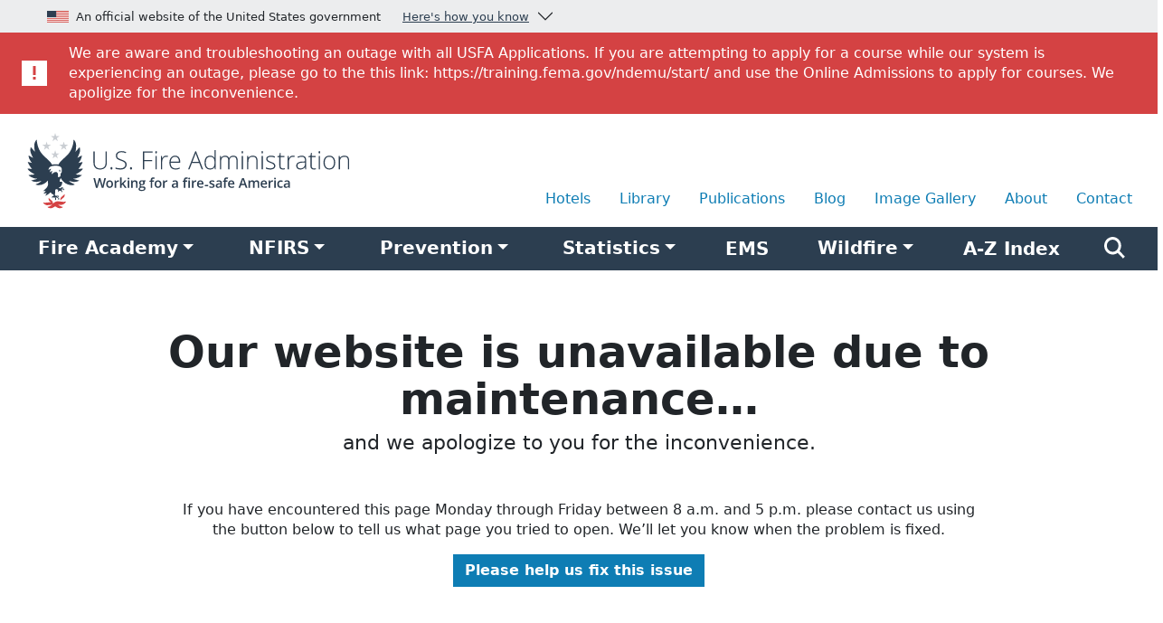

--- FILE ---
content_type: text/html
request_url: https://apps.usfa.fema.gov/civilian-fatalities/incident/reportList?startDateSelect=Thu%20Nov%2030%2000:00:00%20EST%202023&endDateSelect=Thu%20Nov%2030%2000:00:00%20EST%202023
body_size: 5864
content:
<!doctype html><html lang="en"><head><meta charset="utf-8"><meta name="viewport" content="width=device-width,initial-scale=1"><link rel="icon" href="/favicon.ico" sizes="32x32"><link rel="icon" href="/icon.svg" type="image/svg+xml"><link rel="apple-touch-icon" href="/apple-touch-icon.png"><link rel="manifest" href="/manifest.json"><meta name="description" content="The U.S. Fire Administration is the lead federal agency for fire data collection, public fire education, fire research and fire service training."><meta property="og:title" content=""><meta property="og:description" content=""><meta property="og:type" content="article"><meta property="og:site_name" content="U.S. Fire Administration"><meta property="og:url" content="https://apps.usfa.fema.govapp_fail.html"><meta property="og:image" content="https://apps.usfa.fema.gov/img/photos/-1200w.jpg"><meta property="og:image:alt" content=""><meta name="twitter:card" content="summary_large_image"><meta name="twitter:image" content="https://apps.usfa.fema.gov/img/photos/-1200w.jpg"><meta name="twitter:image:alt" content=""><meta name="twitter:site" content=""><meta name="twitter:title" content=""><meta name="twitter:description" content=""><link rel="canonical" href="https://apps.usfa.fema.govapp_fail.html"><link rel="stylesheet" href="/_css/index.min.css?cacheKey=04fb4b48-16c3-4ce5-ba97"><title>Our website is unavailable</title></head><body><div id="breakpoint"></div><div class="skippy visually-hidden-focusable overflow-hidden"><a href="#mainContent">Skip to main content</a></div><section id="usa" aria-label="Official website of the United States government"><div class="container-fluid bg-light py-1"><div class="accordion accordion-flush container" id="usGovBanner"><div class="accordion-item ms-md-4"><div class="accordion-header" id="usGovHeader"><button class="accordion-button bg-light collapsed micro p-1 d-flex flex-column flex-md-row justify-content-center justify-content-md-start text-center text-md-left" type="button" data-bs-toggle="collapse" data-bs-target="#usGov" aria-expanded="false" aria-controls="usGov"><img class="d-none d-md-block me-md-2" srcset="/img/core/usa-flag.96x52.png 3x, /img/core/usa-flag.48x26.png 2x, /img/core/usa-flag.24x13.png" src="/img/core/usa-flag.24x13.png" width="24" height="13" alt="" aria-hidden="true"> An official website of the United States government <span class="text-decoration-underline text-secondary ms-md-4 text-nowrap">Here's how you know</span></button></div><div id="usGov" class="accordion-collapse bg-light collapse" aria-labelledby="usGovHeader" data-bs-parent="#usGovBanner"><div class="accordion-body"><div class="row justify-content-start mt-3 mb-2 text-start"><div class="col-12 col-sm-6 col-lg-4 mb-3 mb-md-0 d-flex flex-row justify-content-start align-items-center"><div class="d-none d-md-block"><span class="fa-sharp fa-regular fa-building-columns fa-3x text-gray-500 me-4"></span></div><div><p class="mb-2"><strong>Official websites use .gov</strong></p><p class="balance-text small mb-0">A <strong>.gov</strong> website belongs to an official government organization in the United States.</p></div></div><div class="col-12 col-sm-6 col-lg-4 mb-3 mb-md-0 d-flex flex-row justify-content-start align-items-center"><div class="d-none d-md-block"><span class="fa-sharp fa-regular fa-shield-check fa-3x text-success opacity-70 me-4"></span></div><div><p class="mb-2"><strong>Secure .gov websites use <span class="initialism">HTTPS</span></strong></p><p class="balance-text small mb-0">A <strong>lock</strong> (<span class="fa-sharp fa-solid fa-lock"></span>) or <strong>https://</strong> means you've safely connected to the .gov website. Share sensitive information only on official, secure websites.</p></div></div></div></div></div></div></div></div></section><header id="header"><div id="alertMessage" class="d-none container-fluid bg-danger text-white py-1"><div class="container" id="message"></div></div><div class="container"><div class="row justify-content-center d-none d-print-flex mb-4"><div class="col-12 col-md-6"><img src="/img/brand/combomark-white.svg" width="600" height="150" loading="lazy" class="img-fluid" alt="USFA logo"></div></div><div class="d-print-none row justify-content-between align-items-center align-items-lg-end"><div class="col-12 col-lg-4"><div class="row justify-content-between align-items-center"><div class="col-8 col-lg-12"><a href="https://www.usfa.fema.gov"><picture><source media="(min-width: 600px)" srcset="/img/brand/combomark-white.svg"><source srcset="/img/brand/mark-white.svg"><img src="/img/brand/combomark-white.svg" width="600" height="150" class="img-fluid my-3 px-3" alt="USFA logo"></picture><span class="visually-hidden visually-hidden-focusable">Visit the U.S. Fire Administration homepage</span></a></div><div class="col-4 d-lg-none text-end"><button class="btn btn-secondary" type="button" data-bs-toggle="offcanvas" data-bs-target="#offcanvasNav" aria-controls="offcanvasNav" aria-label="Menu"><svg class="fa-icon" aria-label="Menu" xmlns="http://www.w3.org/2000/svg" viewBox="0 0 448 512"><path d="M0 88C0 74.7 10.7 64 24 64H424c13.3 0 24 10.7 24 24s-10.7 24-24 24H24C10.7 112 0 101.3 0 88zM0 248c0-13.3 10.7-24 24-24H424c13.3 0 24 10.7 24 24s-10.7 24-24 24H24c-13.3 0-24-10.7-24-24zM448 408c0 13.3-10.7 24-24 24H24c-13.3 0-24-10.7-24-24s10.7-24 24-24H424c13.3 0 24 10.7 24 24z"></path></svg> <span class="d-none d-sm-inline-block ms-2">Menu</span></button></div></div></div><div class="d-none d-lg-block col-12 col-lg-8"><nav class="d-none d-md-block" aria-label="Other USFA Links"><div class="utility-nav d-flex flex-row justify-content-center justify-content-lg-end d-print-none p-0 mb-3"><a class="mx-2 py-1 px-2" id="hotel" href="https://apps.usfa.fema.gov/hotel/">Hotels</a> <a class="mx-2 py-1 px-2" id="library" href="https://www.usfa.fema.gov/library/">Library</a> <a class="mx-2 py-1 px-2" id="publications" href="https://apps.usfa.fema.gov/publications/">Publications</a> <a class="mx-2 py-1 px-2" id="blog" href="https://www.usfa.fema.gov/blog/">Blog</a> <a class="mx-2 py-1 px-2" id="image-gallery" href="https://www.usfa.fema.gov/gallery/">Image Gallery</a> <a class="mx-2 py-1 px-2" id="about" href="https://www.usfa.fema.gov/about/">About</a> <a class="mx-2 py-1 px-2" id="contact" href="https://www.usfa.fema.gov/contact.html">Contact</a></div></nav></div></div></div><div class="d-print-none p-0"><nav class="navbar navbar-expand-lg navbar-dark bg-secondary p-0" aria-label="Site navigation"><div class="container"><div class="d-none d-lg-flex collapse navbar-collapse justify-content-center" id="usfaNav"><ul class="primary-nav navbar-nav d-flex flex-row justify-content-around w-100 align-baseline"><li class="nav-item dropdown py-2"><button id="academy" data-bs-toggle="dropdown" aria-expanded="false" class="dropdown-toggle mx-3 fs-5 mb-0 fw-bolder text-white border-0 bg-transparent">Fire Academy</button><div class="primarynav dropdown-menu shadow-lg p-4 overflow-auto" aria-labelledby="academy"><ul class="list-unstyled" aria-label="Navigation for Fire Academy"><li><a href="https://www.usfa.fema.gov/nfa/" class="lead">Fire Academy Home</a></li><li><hr class="dropdown-divider my-3"></li><li class="mb-3"><a href="https://www.usfa.fema.gov/nfa/courses/">Courses</a></li><li class="mb-3"><a href="https://www.usfa.fema.gov/nfa/programs/">Distinctive Programs</a></li><li class="mb-3"><a href="https://www.usfa.fema.gov/nfa/admissions/">Admissions</a></li><li class="mb-3"><a href="https://www.usfa.fema.gov/nfa/on-campus-students/">On-Campus Students</a></li><li><a href="https://www.usfa.fema.gov/nfa/about/">About</a></li></ul></div></li><li class="nav-item dropdown py-2"><button id="nfirs" data-bs-toggle="dropdown" aria-expanded="false" class="dropdown-toggle mx-3 fs-5 mb-0 fw-bolder text-white border-0 bg-transparent">NFIRS</button><div class="primarynav dropdown-menu shadow-lg p-4 overflow-auto" aria-labelledby="nfirs"><ul class="list-unstyled" aria-label="Navigation for NFIRS"><li><a href="https://www.usfa.fema.gov/nfirs/" class="lead">NFIRS Home</a></li><li><hr class="dropdown-divider my-3"></li><li class="mb-3"><a href="https://www.usfa.fema.gov/nfirs/sunset/">NFIRS Sunset</a></li><li class="mb-3"><a href="https://www.usfa.fema.gov/nfirs/applications/">eNFIRS Applications</a></li><li class="mb-3"><a href="https://www.usfa.fema.gov/nfirs/documentation/">Documentation</a></li><li class="mb-3"><a href="https://www.usfa.fema.gov/nfirs/training/">Training</a></li><li class="mb-3"><a href="https://www.usfa.fema.gov/nfirs/coding-help/">Coding Help</a></li><li class="mb-3"><a href="https://www.usfa.fema.gov/nfirs/guidelines/">Reporting Guidelines</a></li><li class="mb-3"><a href="https://www.usfa.fema.gov/nfirs/vendors/">Vendor Information</a></li><li class="mb-3"><a href="https://www.usfa.fema.gov/nfirs/data-quality/">Data Quality</a></li><li class="mb-3"><a href="https://www.usfa.fema.gov/nfirs/access-data/">Access Data</a></li><li class="mb-3"><a href="https://www.usfa.fema.gov/nfirs/about/">About NFIRS</a></li><li><a href="https://www.usfa.fema.gov/nfirs/neris/"><abbr title="National Emergency Response Information System">NERIS</abbr></a></li></ul></div></li><li class="nav-item dropdown py-2"><button id="prevention" data-bs-toggle="dropdown" aria-expanded="false" class="dropdown-toggle mx-3 fs-5 mb-0 fw-bolder text-white border-0 bg-transparent">Prevention</button><div class="primarynav dropdown-menu shadow-lg p-4 overflow-auto" aria-labelledby="prevention"><ul class="list-unstyled" aria-label="Navigation for Prevention"><li><a href="https://www.usfa.fema.gov/prevention/" class="lead">Fire Prevention Home</a></li><li><hr class="dropdown-divider my-3"></li><li class="mb-3"><a href="https://www.usfa.fema.gov/prevention/home-fires/">Home Fires</a></li><li class="mb-3"><a href="https://www.usfa.fema.gov/prevention/arson/">Arson &amp; Youth Firesetting</a></li><li class="mb-3"><a href="https://www.usfa.fema.gov/prevention/hotel-fires/">Hotels & Vacation Rentals</a></li><li class="mb-3"><a href="https://www.usfa.fema.gov/prevention/outdoor-fires/">Outdoor Fires/Wildfires</a></li><li class="mb-3"><a href="https://www.usfa.fema.gov/prevention/vehicle-fires/">Vehicle Fires</a></li><li class="mb-3"><a href="https://www.usfa.fema.gov/prevention/workplace-fires/">Workplace Fires</a></li><li class="mb-3"><a href="https://www.usfa.fema.gov/prevention/life-safety-hazards/">Life Safety Hazards</a></li><li class="mb-3"><a href="https://www.usfa.fema.gov/prevention/fief/">Fire Is Everyone&rsquo;s Fight<sup>&reg;</sup></a></li><li><a href="https://www.usfa.fema.gov/prevention/fire-officials/">Fire Prevention Officials</a></li></ul></div></li><li class="nav-item dropdown py-2"><button id="statistics" data-bs-toggle="dropdown" aria-expanded="false" class="dropdown-toggle mx-3 fs-5 mb-0 fw-bolder text-white border-0 bg-transparent">Statistics</button><div class="primarynav dropdown-menu shadow-lg p-4 overflow-auto" aria-labelledby="statistics"><ul class="list-unstyled" aria-label="Navigation for Statistics"><li><a href="https://www.usfa.fema.gov/statistics/" class="lead">Statistics Home</a></li><li><hr class="dropdown-divider my-3"></li><li class="mb-3"><a href="https://www.usfa.fema.gov/statistics/reports/">Reports</a></li><li class="mb-3"><a href="https://www.usfa.fema.gov/statistics/deaths-injuries/">Death &amp; Injury Risk</a></li><li class="mb-3"><a href="https://www.usfa.fema.gov/statistics/residential-fires/">Residential Fires</a></li><li class="mb-3"><a href="https://www.usfa.fema.gov/statistics/nonresidential-fires/">Nonresidential Fires</a></li><li class="mb-3"><a href="https://www.usfa.fema.gov/statistics/outside-vehicle-fires/">Outside &amp; Vehicle Fires</a></li><li class="mb-3"><a href="https://apps.usfa.fema.gov/firefighter-fatalities">Firefighter Fatalities</a></li><li class="mb-3"><a href="https://apps.usfa.fema.gov/registry">Fire Department Registry</a></li><li class="mb-3"><a href="https://www.usfa.fema.gov/statistics/states/">State Statistics</a></li><li class="mb-3"><a href="https://www.usfa.fema.gov/statistics/data-sets/">Data Sets</a></li><li><a href="https://apps.usfa.fema.gov/civilian-fatalities/">Home Fire Fatalities</a></li></ul></div></li><li class="nav-item py-2"><a id="ems" class="mx-3 fs-5 mb-0 fw-bolder text-white border-0 bg-transparent" href="https://www.usfa.fema.gov/ems/">EMS</a></li><li class="nav-item dropdown py-2"><button id="wildfire" data-bs-toggle="dropdown" aria-expanded="false" class="dropdown-toggle mx-3 fs-5 mb-0 fw-bolder text-white border-0 bg-transparent">Wildfire</button><div class="primarynav dropdown-menu shadow-lg p-4 overflow-auto dropdown-menu-end" aria-labelledby="wildfire"><ul class="list-unstyled" aria-label="Navigation for Wildfire"><li><a href="https://www.usfa.fema.gov/wui/" class="lead">Wildfire Home</a></li><li><hr class="dropdown-divider my-3"></li><li class="mb-3"><a href="https://www.usfa.fema.gov/wui/training/">Training</a></li><li class="mb-3"><a href="https://www.usfa.fema.gov/wui/communities/">Fire-Adapted Communities</a></li><li class="mb-3"><a href="https://www.usfa.fema.gov/wui/outreach/">Outreach Materials</a></li><li class="mb-3"><a href="https://www.usfa.fema.gov/wui/healthy-landscapes/">Healthy Landscapes</a></li><li class="mb-3"><a href="https://www.usfa.fema.gov/wui/data/">Data</a></li><li class="mb-3"><a href="https://www.usfa.fema.gov/wui/research-technology/">Research &amp; Technology</a></li><li><a href="https://www.usfa.fema.gov/blog/wildfire-and-wui/">Wildfire &amp; WUI Blog</a></li></ul></div></li><li class="nav-item py-2"><a id="a-z" class="mx-3 fs-5 mb-0 fw-bolder text-white border-0 bg-transparent" href="https://www.usfa.fema.gov/a-z/">A-Z Index</a></li><li class="nav-item py-2"><a id="search" class="mx-3 fs-4 fw-bolder text-white" href="https://www.usfa.fema.gov/search.html" aria-label="Search"><span class="fa-sharp fa-solid fa-magnifying-glass"></span></a></li></ul></div></div></nav><div class="bd-sidebar offcanvas offcanvas-start" tabindex="-1" id="offcanvasNav" aria-labelledby="offcanvasNavLabel"><div class="offcanvas-header mb-0 p-4 bg-secondary text-white shadow"><div class="h3 offcanvas-title ms-2" id="offcanvasNavLabel">Menu</div><button type="button" class="btn-close btn-close-white" data-bs-dismiss="offcanvas" aria-label="Close"></button></div><div class="offcanvas-body"><nav class="bd-links" aria-label="Mobile navigation"><ul class="list-unstyled mb-0 py-2 pt-md-1"><li class="mb-2"><button class="btn fw-bold d-inline-flex align-items-center collapsed" data-bs-toggle="collapse" data-bs-target="#nfa-collapse" aria-expanded="false" aria-label="Select to view sub-navigation">Fire Academy<span class="small">...</span></button><div class="collapse" id="nfa-collapse"><ul class="list-unstyled fw-normal py-1 ms-4"><li class="mb-3"><a href="https://www.usfa.fema.gov/nfa/">Fire Academy Home</a></li><li class="mb-3"><a href="https://www.usfa.fema.gov/nfa/courses/">Courses</a></li><li class="mb-3"><a href="https://www.usfa.fema.gov/nfa/programs/">Distinctive Programs</a></li><li class="mb-3"><a href="https://www.usfa.fema.gov/nfa/admissions/">Admissions</a></li><li class="mb-3"><a href="https://www.usfa.fema.gov/nfa/on-campus-students/">Campus Life</a></li><li><a href="https://www.usfa.fema.gov/nfa/about/">About</a></li></ul></div></li><li class="mb-2"><button class="btn fw-bold d-inline-flex align-items-center collapsed" data-bs-toggle="collapse" data-bs-target="#nfirs-collapse" aria-expanded="false" aria-label="Select to view sub-navigation">NFIRS<span class="small">...</span></button><div class="collapse" id="nfirs-collapse"><ul class="list-unstyled fw-normal py-1 ms-4"><li class="mb-3"><a href="https://www.usfa.fema.gov/nfirs/">NFIRS Home</a></li><li class="mb-3"><a href="https://www.usfa.fema.gov/nfirs/sunset/">NFIRS Sunset</a></li><li class="mb-3"><a href="https://www.usfa.fema.gov/nfirs/applications/">eNFIRS Applications</a></li><li class="mb-3"><a href="https://www.usfa.fema.gov/nfirs/documentation/">Documentation</a></li><li class="mb-3"><a href="https://www.usfa.fema.gov/nfirs/training/">Training</a></li><li class="mb-3"><a href="https://www.usfa.fema.gov/nfirs/coding-help/">Coding Help</a></li><li class="mb-3"><a href="https://www.usfa.fema.gov/nfirs/guidelines/">Reporting Guidelines</a></li><li class="mb-3"><a href="https://www.usfa.fema.gov/nfirs/vendors/">Vendor Information</a></li><li class="mb-3"><a href="https://www.usfa.fema.gov/nfirs/data-quality/">Data Quality</a></li><li class="mb-3"><a href="https://www.usfa.fema.gov/nfirs/access-data/">Access Data</a></li><li class="mb-3"><a href="https://www.usfa.fema.gov/nfirs/about/">About NFIRS</a></li><li><a href="https://www.usfa.fema.gov/nfirs/neris/"><abbr title="National Emergency Response Information System">NERIS</abbr></a></li></ul></div></li><li class="mb-2"><button class="btn fw-bold d-inline-flex align-items-center collapsed" data-bs-toggle="collapse" data-bs-target="#prevention-collapse" aria-expanded="false" aria-label="Select to view sub-navigation">Fire Prevention<span class="small">...</span></button><div class="collapse" id="prevention-collapse"><ul class="list-unstyled fw-normal py-1 ms-4"><li class="mb-3"><a href="https://www.usfa.fema.gov/prevention/">Fire Prevention Home</a></li><li class="mb-3"><a href="https://www.usfa.fema.gov/prevention/home-fires/">Home Fires</a></li><li class="mb-3"><a href="https://www.usfa.fema.gov/prevention/arson/">Arson &amp; Youth Firesetting</a></li><li class="mb-3"><a href="https://www.usfa.fema.gov/prevention/hotel-fires/">Hotels & Vacation Rentals</a></li><li class="mb-3"><a href="https://www.usfa.fema.gov/prevention/outdoor-fires/">Outdoor Fires/Wildfires</a></li><li class="mb-3"><a href="https://www.usfa.fema.gov/prevention/vehicle-fires/">Vehicle Fires</a></li><li class="mb-3"><a href="https://www.usfa.fema.gov/prevention/workplace-fires/">Workplace Fires</a></li><li class="mb-3"><a href="https://www.usfa.fema.gov/prevention/life-safety-hazards/">Life Safety Hazards</a></li><li class="mb-3"><a href="https://www.usfa.fema.gov/prevention/fief/">Fire Is Everyone&rsquo;s Fight<sup>&reg;</sup></a></li><li><a href="https://www.usfa.fema.gov/prevention/fire-officials/">Fire Prevention Officials</a></li></ul></div></li><li class="mb-2"><button class="btn fw-bold d-inline-flex align-items-center collapsed" data-bs-toggle="collapse" data-bs-target="#statistics-collapse" aria-expanded="false" aria-label="Select to view sub-navigation">Statistics<span class="small">...</span></button><div class="collapse" id="statistics-collapse"><ul class="list-unstyled fw-normal py-1 ms-4"><li class="mb-3"><a href="https://www.usfa.fema.gov/statistics/">Statistics Home</a></li><li class="mb-3"><a href="https://www.usfa.fema.gov/statistics/reports/">Reports</a></li><li class="mb-3"><a href="https://www.usfa.fema.gov/statistics/deaths-injuries/">Death &amp; Injury Risk</a></li><li class="mb-3"><a href="https://www.usfa.fema.gov/statistics/residential-fires/">Residential Fires</a></li><li class="mb-3"><a href="https://www.usfa.fema.gov/statistics/nonresidential-fires/">Nonresidential Fires</a></li><li class="mb-3"><a href="https://www.usfa.fema.gov/statistics/outside-vehicle-fires/">Outside &amp; Vehicle Fires</a></li><li class="mb-3"><a href="https://apps.usfa.fema.gov/firefighter-fatalities">Firefighter Fatalities</a></li><li class="mb-3"><a href="https://apps.usfa.fema.gov/registry">Fire Department List</a></li><li class="mb-3"><a href="https://www.usfa.fema.gov/statistics/states/">State Statistics</a></li><li class="mb-3"><a href="https://www.usfa.fema.gov/statistics/data-sets/">Data Sets</a></li><li><a href="https://apps.usfa.fema.gov/civilian-fatalities/">Home Fire Fatalities</a></li></ul></div></li><li class="mb-2"><a class="btn fw-bold d-inline-flex align-items-center" href="https://www.usfa.fema.gov/ems/">EMS</a></li><li class="mb-2"><button class="btn fw-bold d-inline-flex align-items-center" data-bs-toggle="collapse" data-bs-target="#wildfire-collapse" aria-expanded="false" aria-label="Select to view sub-navigation">Wildfire<span class="small">...</span></button><div class="collapse" id="wildfire-collapse"><ul class="list-unstyled fw-normal py-1 ms-4"><li class="mb-3"><a href="https://www.usfa.fema.gov/wui/">Wildfire Home</a></li><li class="mb-3"><a href="https://www.usfa.fema.gov/wui/training/">Training</a></li><li class="mb-3"><a href="https://www.usfa.fema.gov/wui/communities/">Fire-Adapted Communities</a></li><li class="mb-3"><a href="https://www.usfa.fema.gov/wui/outreach/">Outreach Materials</a></li><li class="mb-3"><a href="https://www.usfa.fema.gov/wui/data/">Data</a></li><li class="mb-3"><a href="https://www.usfa.fema.gov/wui/research-technology/">Research &amp; Technology</a></li><li><a href="https://www.usfa.fema.gov/blog/wildfire-and-wui/">Wildfire &amp; WUI Blog</a></li></ul></div></li><li class="mb-2"><a class="btn fw-bold d-inline-flex align-items-center" href="https://www.usfa.fema.gov/a-z/">A-Z Index</a></li></ul></nav><div class="container"><form class="mb-4" autocomplete="off" accept-charset="UTF-8" action="https://search.usa.gov/search" method="get"><div class="input-group input-group-lg"><input id="affiliateMobile" name="affiliate" type="hidden" value="usfa"> <input type="text" id="queryMobile" name="query" class="form-control usagov-search-autocomplete" aria-label="Enter search term(s)" aria-describedby="mobileSearch"> <button class="btn btn-primary" type="submit" name="commit" id="mobileSearch" data-disable-with="Search"><span class="fa-sharp fa-solid fa-magnifying-glass"></span></button></div></form><ul class="list-unstyled d-flex flex-wrap justify-content-between"><li class="col-5 mb-3"><a class="me-2 py-1 px-2" href="https://apps.usfa.fema.gov/hotel/">Hotels</a></li><li class="col-5 mb-3"><a class="me-2 py-1 px-2" href="https://www.usfa.fema.gov/library/">Library</a></li><li class="col-5 mb-3"><a class="me-2 py-1 px-2" href="https://www.apps.usfa.fema.gov/publications/">Publications</a></li><li class="col-5 mb-3"><a class="me-2 py-1 px-2" href="https://www.usfa.fema.gov/blog/">Blog</a></li><li class="col-5 mb-3"><a class="me-2 py-1 px-2 text-nowrap" href="https://www.usfa.fema.gov/gallery/">Image Gallery</a></li><li class="col-5 mb-3"><a class="me-2 py-1 px-2" href="https://www.usfa.fema.gov/about/">About</a></li><li class="col-5"><a class="me-2 py-1 px-2 me-lg-3 me-xl-4" href="https://www.usfa.fema.gov/contact.html">Contact</a></li></ul></div></div></div></div></header><main id="mainContent"><div class="container text-center my-5"><h1 class="balance-text mw-40 mx-auto">Our website is unavailable due to maintenance&hellip;</h1><p class="lead">and we apologize to you for the inconvenience.</p></div><section class="container text-center mw-90 mb-lg-7"><p class="balance-text">If you have encountered this page Monday through Friday between <span class="text-nowrap">8 a.m. and 5 p.m.</span> please contact us using the button below to tell us what page you tried to open. We&rsquo;ll let you know when the problem is fixed.</p><p class="balance-text"><a href="/cdn-cgi/l/email-protection#[base64]" class="btn btn-primary"><strong>Please help us fix this issue</strong></a></p></section></main><footer id="footer"><div id="footer-bg" class="bg-gray-500 text-white d-print-none pt-5 shadow"><div class="container"><div class="row justify-content-center justify-content-lg-end align-items-center"><div class="col-12 col-md-6 col-lg-9 mb-4 d-flex justify-content-center justify-content-lg-start align-items-center flex-column flex-sm-row text-center"><div class="ratio ratio-icon" style="max-width: 150px"><img src="/img/brand/icon-blue.svg" loading="lazy" width="150" class="img-fluid mb-5" alt="U.S. Fire Administration &mdash; Working for a fire-safe America"></div><p class="display-4 fw-bolder mx-5 text-nowrap text-start">Be prepared.<br>Be informed.<br>Be safe.</p></div><div class="col-12 col-md-6 col-lg-3 mb-4 text-center"><ul class="list-inline"><li class="list-inline-item mx-2 mb-3"><a class="h5 p-2 text-reset" rel="me" aria-label="Visit USFA on YouTube" href="https://youtube.com/@usfire"><span class="fa-brands fa-youtube"></span></a></li><li class="list-inline-item mx-2 mb-3"><a class="h5 p-2 text-reset" rel="me" aria-label="Visit USFA on X" href="https://x.com/usfire"><span class="fa-brands fa-x-twitter"></span></a></li><li class="list-inline-item mx-2 mb-3"><a class="h5 p-2 text-reset" rel="me" aria-label="Visit USFA on Facebook" href="https://www.facebook.com/usfire"><span class="fa-brands fa-facebook-f"></span></a></li><li class="list-inline-item mx-2 mb-3"><a class="h5 p-2 text-reset" rel="me" aria-label="Visit USFA on Linkedin" href="https://www.linkedin.com/company/usfire"><span class="fa-brands fa-linkedin-in"></span></a></li></ul><p><a href="https://www.usfa.fema.gov/contact.html" class="btn btn-outline-white">Contact USFA</a></p></div></div><div class="row mt-4"><div class="col-12 col-sm-6 col-md-6"><div class="row mb-4"><div class="col-12 col-lg-6 text-center text-lg-start"><p class="h4 mb-3">Information for</p><ul class="list-unstyled small mb-0"><li class="mb-2"><a class="text-nowrap text-reset" href="https://www.usfa.fema.gov/nfa/about/feshe/">College/university educators</a></li><li class="mb-2"><a class="text-nowrap text-reset" href="https://www.usfa.fema.gov/nfa/on-campus-students/">On-campus students</a></li><li class="mb-2"><a class="text-nowrap text-reset" href="https://www.usfa.fema.gov/nfa/courses/off-campus/">Off-campus students</a></li><li class="mb-2"><a class="text-nowrap text-reset" href="https://www.usfa.fema.gov/nfa/courses/online/">Online students</a></li><li class="mb-2"><a class="text-nowrap text-reset" href="https://www.usfa.fema.gov/nfa/about/contract-instructors/">NFA instructors</a></li><li class="mb-2"><a class="text-nowrap text-reset" href="https://www.usfa.fema.gov/prevention/fire-officials/public-information-officers/">Public information officers</a></li></ul></div><div class="col-12 col-lg-6 text-center text-lg-start"><ul class="list-unstyled small mt-lg-5"><li class="mb-2"><a class="text-nowrap text-reset" href="https://www.usfa.fema.gov/prevention/fire-officials/public-educators/">Public fire educators</a></li><li class="mb-2"><a class="text-nowrap text-reset" href="https://www.usfa.fema.gov/library/">Researchers</a></li><li class="mb-2"><a class="text-nowrap text-reset" href="https://www.usfa.fema.gov/nfa/courses/course-call.html">State training officials</a></li><li class="mb-2"><a class="text-nowrap text-reset" href="https://www.usfa.fema.gov/a-z/volunteer-fire-service.html">Volunteer fire service</a></li><li class="mb-2"><a class="text-nowrap text-reset" href="https://www.usfa.fema.gov/wui/">Wildland firefighters</a></li></ul></div></div></div><div class="col-12 col-sm-6 col-lg-3 text-center text-lg-start mb-4"><p class="h4 mb-3">About USFA</p><ul class="list-unstyled small"><li class="mb-2"><a class="text-reset" href="https://www.usfa.fema.gov/about/">Leadership</a></li><li class="mb-2"><a class="text-reset" href="https://www.usfa.fema.gov/about/usfa-events/">Events</a></li><li class="mb-2"><a class="text-reset" href="https://www.usfa.fema.gov/about/index.html#positions">Position statements</a></li><li class="mb-2"><a class="text-reset" href="https://www.usfa.fema.gov/about/index.html#jobs">Job announcements</a></li><li class="mb-2"><a class="text-reset" href="https://www.usfa.fema.gov/about/index.html#business">Doing business with us</a></li><li><a class="text-reset" href="https://www.usfa.fema.gov/email-subscriptions.html">Subscribe to email lists</a></li></ul></div><div class="col-12 col-lg-3 text-center"><hr class="d-lg-none mt-n1 mb-3"><div class="row mb-4"><div class="col-md-6 col-lg-12"><div itemscope="" itemtype="http://schema.org/Organization"><img src="/img/brand/combomark-white.svg" loading="lazy" alt="U.S. Fire Administration" class="visually-hidden visually-hidden-focusable" itemprop="logo"><div itemprop="url" class="visually-hidden visually-hidden-focusable">https://www.usfa.fema.gov</div><address class="small"><span itemprop="name" class="text-nowrap h4 user-select-all">U.S. Fire Administration</span><div itemprop="address" itemscope="" itemtype="http://schema.org/PostalAddress" class="mt-3"><p><span itemprop="streetAddress" class="text-nowrap">16825 S. Seton Ave.</span><br><span class="text-nowrap"><span itemprop="addressLocality">Emmitsburg</span>, <span itemprop="addressRegion">MD</span> <span itemprop="postalCode">21727</span> <span class="visually-hidden visually-hidden-focusable" itemprop="addressCountry">USA</span></span></p></div></address></div></div><div class="col-md-6 col-lg-12 pt-4"><a class="h5 my-4 text-reset" href="https://usfa.fema.gov/prevention/fief/"><span class="fa-kit fa-fief me-2" data-fa-transform="grow-6"></span> Fire Is Everyone&rsquo;s Fight<sup class="fw-normal">&reg;</sup></a></div></div></div></div></div></div><div class="container pt-3 d-print-none"><div class="row justify-content-between mb-4"><div class="col-12 col-md-10 d-flex flex-column flex-md-row align-items-center text-center text-md-start"><img src="/img/core/fema.226x80.png" loading="lazy" width="226" height="80" alt="Federal Emergency Management Agency" class="img-fluid me-4"><p class="small mt-3">USFA.FEMA.gov<br>An official website of the <a href="https://www.fema.gov" class="text-nowrap">Federal Emergency Management Agency</a></p></div><div class="col-12 col-md-2 text-center text-md-end"><p class="my-3"><a href="#header"><span class="fa-sharp fa-solid fa-2x fa-arrow-up" aria-label="Back to top"></span></a></p></div></div><div class="row text-center small"><div class="col-12 col-sm col-md-4 col-lg-3 text-sm-start"><ul class="list-unstyled mb-0"><li class="mb-2"><a href="https://www.fema.gov/about/offices/equal-rights/accessibility">Accessibility</a></li><li class="mb-2"><a href="https://www.fema.gov/about/reports-and-data/annual-reports">Accountability</a></li><li class="mb-2"><a href="https://www.fema.gov/careers">Careers</a></li><li class="mb-2"><a href="https://www.fema.gov/about/offices/equal-rights/civil-rights" class="text-nowrap">Civil Rights</a></li><li class="mb-2"><a href="https://www.fema.gov/about/contact" class="text-nowrap">Contact FEMA</a></li></ul></div><div class="col-12 col-sm col-md-4 col-lg-3 text-sm-start"><ul class="list-unstyled mb-0"><li class="mb-2"><a href="https://www.fema.gov/about/offices/administrative/foia">FOIA</a></li><li class="mb-2"><a href="https://www.fema.gov/about/glossary">Glossary</a></li><li class="mb-2"><a href="https://www.fema.gov/about/organization/equal-rights/no-fear-act" class="text-nowrap">No FEAR Act</a></li><li class="mb-2"><a href="https://www.fema.gov/about/website-information/plug-ins">Plug-Ins</a></li><li class="mb-2"><a href="https://www.fema.gov/about/website-information/privacy-policy">Privacy</a></li></ul></div><div class="col-12 col-sm col-md-4 col-lg-3 text-sm-start mb-4"><ul class="list-unstyled mb-0"><li class="mb-2"><a href="https://www.fema.gov/about/offices/security/disaster-fraud" class="text-nowrap">Report Disaster Fraud</a></li><li class="mb-2"><a href="https://www.fema.gov/about/website-information" class="text-nowrap">Website Information</a></li><li class="mb-2"><a href="https://www.dhs.gov">DHS.gov</a></li><li class="mb-2"><a href="https://www.usa.gov">USA.gov</a></li><li class="mb-2"><a href="https://www.oig.dhs.gov/" class="text-nowrap">Inspector General</a></li></ul></div><div class="col-12 col-lg-3 mb-4"><a href="https://www.dhs.gov/national-terrorism-advisory-system#btn-acc2615"><img src="/img/core/ntas.275x100.png" loading="lazy" width="275" height="100" class="img-fluid border border-primary border-3 mb-3" alt="National Terrorism Advisory System"><br><p class="h6 mb-0">Current Advisories</p></a></div></div></div></footer><script data-cfasync="false" src="/cdn-cgi/scripts/5c5dd728/cloudflare-static/email-decode.min.js"></script><script src="/_js/index.min.js?=04fb4b48-16c3-4ce5-ba97"></script><script src="/_js/fontawesome.min.js?=04fb4b48-16c3-4ce5-ba97"></script><script defer="" src="https://www.googletagmanager.com/gtag/js?id=G-PLHE8KBVQ4"></script><script defer="" src="/_js/ga-init-apps.min.js"></script><script defer="" src="https://dap.digitalgov.gov/Universal-Federated-Analytics-Min.js?agency=FEMA" id="_fed_an_ua_tag"></script><script src="/_js/search-init.min.js?=04fb4b48-16c3-4ce5-ba97"></script></body></html>